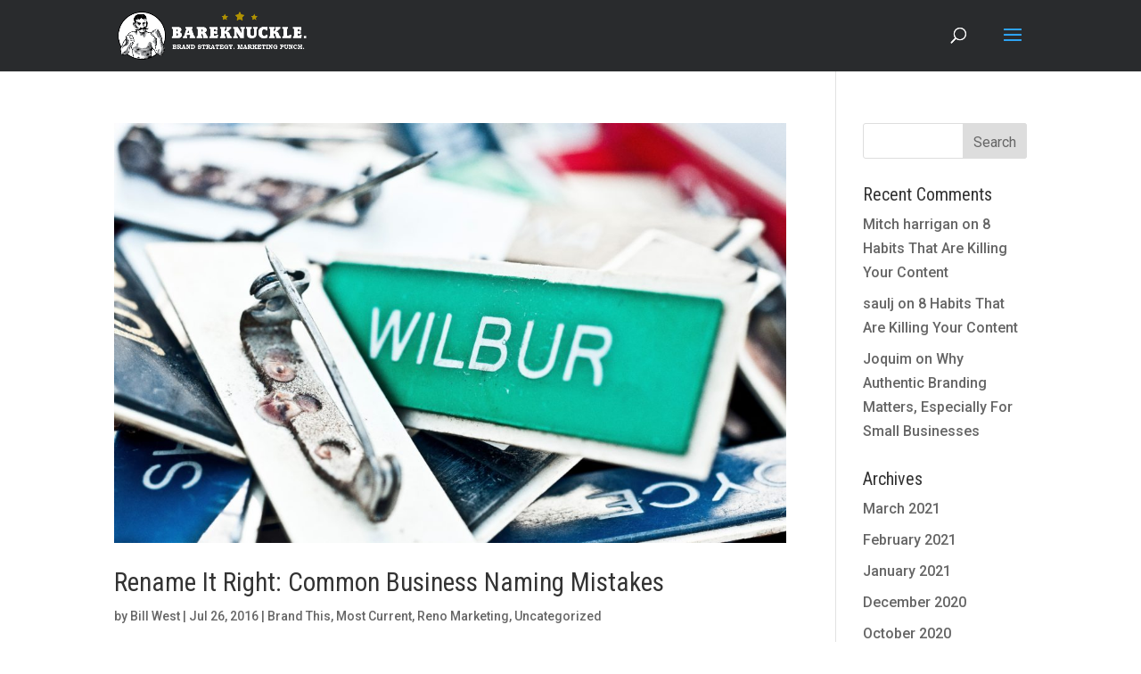

--- FILE ---
content_type: application/javascript
request_url: https://www.bareknuckle-branding.com/wp-content/plugins/onionbuzz-viral-quiz/static/frontend/js/frontend.js?ver=1.0.7
body_size: 6541
content:
(function($) {
    'use strict';

    var Quiz = function(options){

        var self = this;
        this.init = function(){
            self._bindEvents();
        }

        this.settings = $.extend( {
            'quiz_id': 0,
            'type': 1,
            'layout': 'fulllist',
            'lock_results' : 0,
            'optin_form': 0,
            'autoscroll' : 0,
            'answer_status' : 0,
            'slider' : 0,
            'autoscroll_time': 1000,
            'scroll_offset': -50,
            'lock_button_facebook': 0,
            'lock_button_twitter': 0,
            'lock_button_google': 0,
        }, options);

        this.total_questions        = 0;
        this.correctAnswers         = []; // type 1
        this.total_currect_answers  = 0;
        //this.personalitiesData    = []; //type 2
        this.selectedAnswers        = [];
        this.is_answer_selected     = 1;
        this.total_answers          = $('.quiz-answer').length;

        if(self.settings.slider == 1){
            //slider var
            this.is_intro       = 1;
            this.current_slide  = 0;
            this.total_slides   = this.total_questions;
            this.is_result      = 0;
            $('.laqm-slides').hide();
            $('.laqm-slide').hide();
            $('.laqm-slider-intro').show();
            $('.laqm-slider-nav-prev').hide();
            $('.la-quiz-checklist-show-result').hide();
        }

        $('div[data-quiz-question]').each(function(i){
            var $this = $(this);
            self.correctAnswers.push( {'question': $this.data('quiz-question') , answer: $this.find('.quiz-answer[data-quiz-answer-c="1"]').data("quiz-answer")} );
        });


        //console.log("correct answers:"+this.correctAnswers.length);

        this._totalQuestions = function(){
            var counter = 0;
            $('div[data-quiz-question]').each(function(i){
                counter++;
            });
            return counter;
        }

        this.total_questions = this._totalQuestions();
        this.total_slides = this.total_questions;

        this._pickAnswer = function($answer, $answers){
            if(self.settings.type == 5){
                if($answer.data('quiz-answer-l') == 0){
                    $answer.addClass('active');
                    //$answer.removeClass('notselected');
                    $answer.addClass('selected');
                    $answer.data('quiz-answer-l', 1);

                }
                else{
                    $answer.removeClass('active');
                    //$answer.addClass('notselected');
                    $answer.removeClass('selected');
                    $answer.data('quiz-answer-l', 0);
                }
            }
            else{
                if($answer.data('quiz-answer-l') == 0){
                    $answers.find('.quiz-answer').removeClass('active');
                    $answers.find('.quiz-answer').addClass('notselected');
                    $answers.find('.answer-checkbox').attr('checked', false);
                    $answers.find('.quiz-answer').removeClass('animated bounceIn');
                    $answer.addClass('animated bounceIn');
                    var $explanation = $answers.find('.question-explanation');
                    if($explanation.data('flag-explanation') == 1){
                        $explanation.show();
                    }
                    $answer.addClass('active');
                    $answer.removeClass('notselected');
                    $answer.addClass('selected');
                    $answer.find('.answer-checkbox').attr('checked', true);

                    $answers.find('.la-quiz-question-answer-item').each(function() {
                        var $thisAnswers = $(this);
                        var is_image_in_answer = $thisAnswers.find('.la-quiz-question-answer-image').length;
                        if(is_image_in_answer == 0){
                            $thisAnswers.find('.icon-ico-correct').remove();
                            $thisAnswers.find('.icon-ico-incorrect').remove();
                        }
                    });



                    if($('.shortcode-quiz').data("quiz-answer-status") == 1){
                        if($answer.data("quiz-answer-c") == 1){
                            $answer.addClass('correct');
                            $answers.find(".question-explanation").addClass('correct');
                            $answers.find(".question-explanation .explanation-icon .icon-ico-correct").show();
                            $answers.find(".question-explanation .explanation-info .explanation-title").prepend(onionbuzz_lng.Correct+" ");
                        }
                        else{
                            $answer.addClass('incorrect');
                            $answers.find(".question-explanation").addClass('incorrect');
                            $answers.find(".question-explanation .explanation-icon .icon-ico-incorrect").show();

                            if($answers.find(".question-explanation").data("answers-type") != "match"){
                                $answers.find(".question-explanation .explanation-info .explanation-title").prepend(onionbuzz_lng.Wrong+" ");
                            }

                            $answers.find("div[data-quiz-answer-c='1']").addClass('active correct');
                            $answers.find("div[data-quiz-answer-c='1'] .icon-ico-correct").hide();
                        }
                        $answers.find('.quiz-answer').data('quiz-answer-l', 1);
                    }
                }
            }


        }
        this._setProgressBarTrivia = function (){
            var setto = self.total_currect_answers * 100 / self.total_questions;
            $('.progress-bar').css("width", setto+"%");
        }
        this._setProgressBarChecklist = function (){
            var setto = self._calcResultChecklist() * 100 / self.total_answers;
            $('.progress-bar').css("width", setto+"%");
        }
        this._setProgressBarSlider = function (value){
            var setto = self.current_slide * 100 / self.total_slides;
            //console.log(setto);
            $('.progress-bar').css("width", setto+"%");
        }
        this._setProgressBar = function (value){
            $('.progress-bar').css("width", value+"%");
        }
        this._calcResult = function(){
            var numberOfCorrectAnswers = 0;

            $('div[data-quiz-question]').each(function(i){
                var $this = $(this),
                    chosenAnswer = $this.find('.quiz-answer.active.selected').data('quiz-answer'),
                    correctAnswer;

                for ( var j = 0; j < self.correctAnswers.length; j++ ) {
                    var a = self.correctAnswers[j];
                    if ( a.question == $this.data('quiz-question') ) {
                        correctAnswer = a.answer;
                    }
                }

                if ( chosenAnswer == correctAnswer ) {
                    numberOfCorrectAnswers++;

                    // highlight this as correct answer
                    $this.find('.quiz-answer.active.selected').addClass('correct');
                }
                else {
                    $this.find('.quiz-answer[data-quiz-answer="'+correctAnswer+'"]').addClass('correct');
                    $this.find('.quiz-answer.active.selected').addClass('incorrect');
                    $this.find('.quiz-answer.notselected.correct').addClass('active');
                }
            });
            self.total_currect_answers = numberOfCorrectAnswers;

            return numberOfCorrectAnswers;

        }
        this._calcResultChecklist = function (){
            var numberOfSelectedAnswers = 0;
            $('.quiz-answer.active.selected').each(function(i) {
                numberOfSelectedAnswers++;
            });

            return numberOfSelectedAnswers;
        }
        this._calcResultPersonality = function(){
            //return {code: 'bad', text: 'Poor spelling skills'};
        }
        this._isComplete = function(){
            if(this.settings.type == 5){
                return false;
            }
            var answersComplete = 0;
            $('div[data-quiz-question]').each(function(){
                if ( $(this).find('.quiz-answer.active').length ) {
                    answersComplete++;
                }
            });
            if ( answersComplete >= self.total_questions ) {
                $('.quiz-answer.active').each(function(){
                    self.selectedAnswers.push($(this).data("quiz-answer"));
                });
                $('.laqm-slider-nav-block').hide();
                return true;
            }
            else {
                return false;
            }
        }
        this._showResult = function(result){
            $('.quiz-result').addClass(result.code).html(result.text);
        }
        this._scrollToEl = function(el){
            $('html, body').animate({
                scrollTop: $(el).offset().top + self.settings.scroll_offset
            }, self.settings.autoscroll_time);
            return false;
        }
        this._scrollToNextQuestion = function($answers){
            if(self.settings.slider == 0) {
                var ele = $answers.next($answers);
                if (ele.length) {
                    $('html, body').animate({
                        scrollTop: $(ele).offset().top + self.settings.scroll_offset
                    }, self.settings.autoscroll_time);
                }
            } else {
                self._gotoNextSlide();
            }
            return false;
        }
        this._gotoStartSlide = function(){
            //console.log('_gotoPrevSlide');
            $('.laqm-slide').hide();
            self.current_slide = 2;
            $("[data-slide='"+(self.current_slide)+"']").show();
            self._gotoPrevSlide();
        }
        this._gotoPrevSlide = function(){
            /*if(self.current_slide == 0) {
                self.is_intro = 1;
                self.current_slide = 0;
                $('.laqm-slider-intro').show();
                $('.laqm-slides').hide();
                self._scrollToEl(".laqm-slider-intro");
            }*/
            //console.log('_gotoPrevSlide');
            //console.log(self.current_slide+'/'+self.total_slides);

            if($("[data-slide='"+(self.current_slide)+"']").find('.quiz-answer.active').length > 0){
                self.is_answer_selected = 1;
            }

            if(self.current_slide > 1)
            {
                self.current_slide--;
                if(self.settings.type == 1 || self.settings.type == 2) {
                    $('.current-slide-text').html(onionbuzz_lng.Question+' ' + self.current_slide);
                }
                if(self.settings.type == 3 || self.settings.type == 4) {
                    if(self.current_slide != self.total_slides){
                        $('.laqm-slider-next').show();
                    }
                    $('.laqm-slider-first').hide();
                    $('.current-slide-text').html(onionbuzz_lng.Slide+' ' + self.current_slide);
                }
                if(self.settings.type == 5) {
                    if(self.current_slide != self.total_slides){
                        $('.laqm-slider-next').show();
                        $('.la-quiz-checklist-show-result').hide();
                    }
                    $('.laqm-slider-first').hide();
                    $('.current-slide-text').html(onionbuzz_lng.Question+' ' + self.current_slide);
                }
                $("[data-slide='"+(self.current_slide+1)+"']").hide();
                $("[data-slide='"+(self.current_slide)+"']").show();
                $("[data-slide='"+(self.current_slide)+"']").removeClass('animated fadeIn');
                $("[data-slide='"+(self.current_slide)+"']").addClass('animated fadeIn');
                //$("[data-slide='"+(self.current_slide)+"']").find('.la-quiz-question-image').removeClass('animated zoomInRight');
                //$("[data-slide='"+(self.current_slide)+"']").find('.la-quiz-question-image').addClass('animated zoomInLeft');
                self._scrollToEl(".laqm-slides");
                self._setProgressBarSlider();
                if(self.current_slide == 1){
                    $('.laqm-slider-nav-prev').hide();
                    $('.la-quiz-checklist-show-result').hide();
                }

            }
        }
        this._gotoNextSlide = function(){
            //console.log('_gotoNextSlide');
            //console.log(self.current_slide+'/'+self.total_slides);

            if($("[data-slide='"+(self.current_slide)+"']").find('.quiz-answer.active').length > 0){
                self.is_answer_selected = 1;
            }
            if(self.is_answer_selected == 0){
                $(this).addClass("animated wobble");
                $(this).one('webkitAnimationEnd mozAnimationEnd MSAnimationEnd oanimationend animationend', function(){$(this).removeClass("animated wobble");});
            }

            if(self.is_intro == 1 && self.current_slide == 0) {
                self.is_intro = 0;
                $('.laqm-slider-intro').hide();
                $('.laqm-slides').show();
            }

            if(self.settings.type == 3 || self.settings.type == 4 || self.settings.type == 5) {
                self.is_answer_selected = 1;
            }

            if(self.current_slide < self.total_slides && self.is_answer_selected == 1)
            {
                self.is_answer_selected = 0;
                self.current_slide++;
                if(self.settings.type == 1 || self.settings.type == 2) {
                    $('.current-slide-text').html(onionbuzz_lng.Question+' ' + self.current_slide);
                }
                if(self.settings.type == 3 || self.settings.type == 4) {

                    $('.current-slide-text').html(onionbuzz_lng.Slide+' ' + self.current_slide);
                    if(self.current_slide == self.total_slides){
                        $('.laqm-slider-first').show();
                        $('.laqm-slider-next').hide();
                        $('.la-quiz-checklist-show-result').show();
                    }
                }
                if(self.settings.type == 5) {
                    $('.current-slide-text').html(onionbuzz_lng.Question+' ' + self.current_slide);
                    if(self.current_slide == self.total_slides){
                        $('.laqm-slider-first').hide();
                        $('.laqm-slider-next').hide();
                        $('.la-quiz-checklist-show-result').show();
                    }
                }
                $("[data-slide='"+(self.current_slide-1)+"']").hide();
                $("[data-slide='"+(self.current_slide)+"']").show();
                $("[data-slide='"+(self.current_slide)+"']").removeClass('animated fadeIn');
                $("[data-slide='"+(self.current_slide)+"']").addClass('animated fadeIn');
                //$("[data-slide='"+(self.current_slide)+"']").find('.la-quiz-question-image').removeClass('animated zoomInLeft');
                //$("[data-slide='"+(self.current_slide)+"']").find('.la-quiz-question-image').addClass('animated zoomInRight');
                self._scrollToEl(".laqm-slides");
                self._setProgressBarSlider();
                if(self.current_slide > 1){
                    $('.laqm-slider-nav-prev').show();
                }
            }
        }
        this._gotoResultSlide = function(){
            //console.log('_gotoResultSlide');
        }
        this._scrollToResult = function(){
            if(self.settings.slider == 0) {
                $('html, body').animate({
                    scrollTop: $('.la-quiz-result').offset().top + self.settings.scroll_offset
                });
            } else {
                //$('.laqm-slide').hide();
                self._gotoResultSlide();
                $('html, body').animate({
                    scrollTop: $('.la-quiz-result').offset().top + self.settings.scroll_offset
                });
            }
        }
        this._bindEvents = function(){
            $('.upvote-question').on("click", function(){
                var clicked_upvote_question = $(this).data("question-id");
                var is_voted = $(this).data("voted");
                var current_votes = parseInt($(".upvote-question[data-question-id='"+clicked_upvote_question+"']").find(".upvote-number").html());
                var type = 'set_count';
                var data = {
                    'action': 'ob_question_votes',
                    'id': clicked_upvote_question
                };
                //console.log(current_votes);

                if(is_voted == 1){
                    $(this).data("voted", 0);
                    current_votes = current_votes - 1;
                    $(".upvote-question[data-question-id='"+clicked_upvote_question+"']").find(".upvote-number").html(current_votes);
                    $(".upvote-question[data-question-id='"+clicked_upvote_question+"']").removeClass("upvoted");
                }
                else{
                    $(this).data("voted", 1);
                    current_votes = current_votes + 1;
                    $(".upvote-question[data-question-id='"+clicked_upvote_question+"']").find(".upvote-number").html(current_votes);
                    $(".upvote-question[data-question-id='"+clicked_upvote_question+"']").addClass("upvoted");
                }

                jQuery.post(onionbuzz_params.ajax_url + '?type=' + type, data, function (response) {
                    response = jQuery.parseJSON(response);

                    if (response.success == 1) {
                        //$(".upvote-question[data-question-id='"+clicked_upvote_question+"']").find(".upvote-number").html(response.votes);
                    }
                });
            });
            $('.checklist-result-button').on('click', function(){
                self._sendd();
                $('.quiz-answer').off('click');
                $('.laqm-slider-nav-block').hide();
                $('.la-quiz-checklist-show-result').hide();
            });
            $('.quiz-answer').on('click', function(){
                self.is_answer_selected = 1;
                var $this = $(this),
                    $answers = $this.closest('div[data-quiz-question]');
                self._pickAnswer($this, $answers);
                if(self.settings.autoscroll == 1){
                    setTimeout( function(){
                        self._scrollToNextQuestion($answers);
                    }, self.settings.autoscroll_time );

                }
                if ( self._isComplete() ) {

                    $('.quiz-answer').off('click');
                    setTimeout( function(){
                        self._sendd();
                    }, self.settings.autoscroll_time );

                }
            });
            $('.laqm-slider-play').on('click', function(){
                $(this).hide();
                $('.laqm-slider-next').show();
                self._gotoNextSlide();
            });
            $('.laqm-slider-next').on('click', function(){
                self._gotoNextSlide();
            });
            $('.laqm-slider-first').on('click', function(){
                self._gotoStartSlide();
            });
            $('.laqm-slider-prev').on('click', function(){
                self._gotoPrevSlide();
            });
            $('.la-submit-email-form').on('click', function(){
                //check form
                self._saveEmail();
            });
            $('#la_ask_before_result_form').submit(function(event){
                event.preventDefault(); // stop the actual submit
                self._saveEmail();
            });
            $('.la-play-again').on('click', function(){
                document.location.reload(true);
                $(window).on('beforeunload', function(){
                    $(window).scrollTop(0);
                });
            });
            $('.quiz-answer-input input').focusin(function(){
                $(this).parent('.quiz-answer-input').addClass('active');
            });
            $('.quiz-answer-input input').focusout(function(){
                if($(this).parent('.quiz-answer-input').find('.la-quiz-match-typed').val() == '') {
                    $(this).parent('.quiz-answer-input').removeClass('active');
                }
            });
            $('.la-quiz-match-check').on('click', function(){
                var $this_match = $(this).parent('.quiz-answer-input');
                var $parent_match = $this_match.parent('.la-quiz-match-input');
                var $parent_answers = $parent_match.parent('.la-quiz-answers-list');
                var casesensitive = $this_match.find('.la-quiz-match-answers-string').data("casesensitive");

                var checkMatchValue = $this_match.find('.la-quiz-match-typed').val();
                var checkMatchString = $this_match.find('.la-quiz-match-answers-string').val();
                if(casesensitive == 0){
                    var checkMatchValue = $this_match.find('.la-quiz-match-typed').val().toLowerCase();
                    var checkMatchString = $this_match.find('.la-quiz-match-answers-string').val().toLowerCase();
                }
                var splitString = checkMatchString.split(',');

                var matchFound;
                for (var i = 0; i < splitString.length; i++) {
                    var stringPart = splitString[i];
                    if (stringPart != checkMatchValue) continue;

                    matchFound = true;
                    break;
                }
                if(matchFound == true){
                    $this_match.removeClass('incorrect');
                    $this_match.addClass('correct');
                    $parent_answers.find('.la-quiz-match-giveup').animateCss('fadeOutUp');
                    $(this).addClass('correct');
                    $parent_answers.find('.la-quiz-match-giveup').one('webkitAnimationEnd mozAnimationEnd MSAnimationEnd oanimationend animationend', function(){$parent_answers.find('.la-quiz-match-giveup').hide()});
                    $parent_answers.find('div[data-quiz-answer-c="1"]').first().trigger('click');
                    $('.answerslist'+$(this).data("question-id")).find('.la-quiz-match-typed').prop("disabled", true);
                    $(this).animateCss("rubberBand");
                    $(this).html('<span class="icon-ico-correct"><span class="path1"></span><span class="path2"></span></span>'+onionbuzz_lng.Correct);
                }
                else{
                    $(this).animateCss('shake');
                    $this_match.addClass('incorrect');
                    $parent_answers.find('.la-quiz-match-giveup').show();
                    $parent_answers.find('.la-quiz-match-giveup').animateCss('fadeInDown');
                }

            });
            $('.la-quiz-match-giveup').on("click", function(){
                $(this).removeClass('animated fadeInDown');
                $(this).addClass('animated fadeOutUp');
                $(this).one('webkitAnimationEnd mozAnimationEnd MSAnimationEnd oanimationend animationend', function(){$(this).hide()});
                $('.answerslist'+$(this).data("question-id")).find('div[data-quiz-answer-c="0"]').first().trigger('click');
                $('.answerslist'+$(this).data("question-id")).find('.la-quiz-match-typed').val($('.answerslist'+$(this).data("question-id")).find('div[data-quiz-answer-c="1"]').first().find('.la-quiz-question-answer-title').text());
                $('.answerslist'+$(this).data("question-id")).find('.la-quiz-match-typed').prop("disabled", true);
                $('.answerslist'+$(this).data("question-id")).find('.la-quiz-match-check').animateCss('fadeOut');
                $('.answerslist'+$(this).data("question-id")).find('.la-quiz-match-check').one('webkitAnimationEnd mozAnimationEnd MSAnimationEnd oanimationend animationend', function(){$(this).hide()});

            });
            $(".la-quiz-match-typed").on( "keydown", function(event) {
                if(event.which == 13) {
                    $(this).siblings(".la-quiz-match-check").trigger("click");
                }
            });
            $(".card").on("click", function(){
                if($(this).data("fliped") == "0"){
                    $(this).find(".front").addClass("flipit");
                    $(this).find(".back").addClass("flipit");
                    $(this).data("fliped", "1");
                }
                else{
                    $(this).find(".front").removeClass("flipit");
                    $(this).find(".back").removeClass("flipit");
                    $(this).data("fliped", "0");
                }

            });
            $('.lock-social-share').on('click', function () {
                self._lock_share_clicked($(this).data("network"));
            });
        }
        this._loadingInEl = function(el, state){
            if(state == 1){
                $(el).html("<div class='uil-rolling-css' style='transform:scale(0.2);'><div><div></div><div></div></div></div>");
            }
            else{
                $(el).html("");
            }

        }
        this._sendd = function(){

            self._scrollToEl(".laqm-loader");
            self._loadingInEl('.laqm-loader',1);

            if(self.settings.type == 1){
                var data = {
                    'action': 'ob_get_results',
                    'id': self.settings.quiz_id,
                    'quiz_type': self.settings.type,
                    'points': self._calcResult()
                };
            }
            else if(self.settings.type == 2){
                $('.la-quiz-result-score').hide();
                $('.la-quiz-result-title').addClass("width100per");
                var data = {
                    'action': 'ob_get_results',
                    'id': self.settings.quiz_id,
                    'quiz_type': self.settings.type,
                    'selectedAnswers': self.selectedAnswers
                };
            }
            else if(self.settings.type == 5){
                $('.laqm-slide-title').show();
                $('.laqm-slide-title').text(onionbuzz_lng.quiz_noresult_you_checked+' '+self._calcResultChecklist()+' '+onionbuzz_lng.quiz_noresult_out_of+' '+self.total_answers+' '+onionbuzz_lng.quiz_noresult_on_this_list);
                $('.la-quiz-result-score').hide();
                $('.la-quiz-result-title').addClass("width100per");
                var data = {
                    'action': 'ob_get_results',
                    'id': self.settings.quiz_id,
                    'quiz_type': self.settings.type,
                    'points': self._calcResultChecklist()
                };
            }

            var type = 'get_result';
            jQuery.post(onionbuzz_params.ajax_url + '?type=' + type, data, function (response) {
                response = jQuery.parseJSON(response);

                //console.log(response);

                if (response.success == 1) {
                    //self._showResult( self._calcResult() );

                    self._loadingInEl('.laqm-loader',0);

                    if(self.settings.slider == 1){
                        //$('.laqm-slides').show();
                        //$('.laqm-slide').show();
                    }
                    // sharelock subscribelock

                    if(self.settings.lock_results == 0){
                        $('.la-quiz-result').show();
                        self._scrollToResult();
                    }

                    if(self.settings.lock_results == 'subscribelock' && self.settings.optin_form == 1){
                        $('.la-quiz-email-form').show();
                        $('html, body').animate({
                            scrollTop: $('.la-quiz-email-form').offset().top + self.settings.scroll_offset
                        });
                    }
                    if(self.settings.lock_results == 'subscribelock' && self.settings.optin_form == 0){
                        $('.la-quiz-email-form').show();
                        $('html, body').animate({
                            scrollTop: $('.la-quiz-email-form').offset().top + self.settings.scroll_offset
                        });
                    }
                    if(self.settings.lock_results == 0 && self.settings.optin_form == 1){
                        $('.la-quiz-result').show();
                        self._scrollToResult();
                        $('.la-quiz-email-form').show();
                    }
                    if(self.settings.lock_results == 'sharelock'){
                        $('.la-quiz-sharelock').show();
                        $('html, body').animate({
                            scrollTop: $('.la-quiz-sharelock').offset().top + self.settings.scroll_offset
                        });
                    }
                    if(self.settings.lock_results == 'sharelock' && self.settings.optin_form == 1){
                        $('.la-quiz-sharelock').show();
                        $('html, body').animate({
                            scrollTop: $('.la-quiz-sharelock').offset().top + self.settings.scroll_offset
                        });
                        $('.la-quiz-email-form').show();
                    }

                    if(self.settings.lock_button_facebook == 0){
                        $('.lock-social-share.facebook').hide();
                    }
                    if(self.settings.lock_button_twitter == 0){
                        $('.lock-social-share.twitter').hide();
                    }
                    if(self.settings.lock_button_googe == 0){
                        $('.lock-social-share.google').hide();
                    }

                    /*if(self.settings.lock_results == 1 && self.settings.optin_form == 1){
                        $('.la-quiz-email-form').show();
                        $('html, body').animate({
                            scrollTop: $('.la-quiz-email-form').offset().top + self.settings.scroll_offset
                        });
                    }
                    else if(self.settings.lock_results == 0 && self.settings.optin_form == 1){
                        $('.la-quiz-result').show();
                        self._scrollToResult();
                        $('.la-quiz-email-form').show();
                    }
                    else{
                        $('.la-quiz-result').show();
                        self._scrollToResult();
                    }*/

                    if(self.settings.type == 1){
                        self._setProgressBarTrivia();
                    }
                    if(self.settings.type == 2){
                        self._setProgressBar(100);
                    }
                    if(self.settings.type == 5){
                        $('.laqm-slide-title').show();

                        //self._setProgressBar(100);
                        self._setProgressBarChecklist();
                    }

                    var result_title = response.title;
                    var result_description = response.description;
                    var result_description_for_share = $('<div>'+result_description+'</div>').text();
                    var result_image = response.featured_image;
                    var result_is_image = response.is_image;
                    var result_image_for_share = "";

                    $('.la-quiz-result').addClass(response.quiz_id);
                    if(result_title == '' || result_title == null) {
                        $('.la-quiz-result-title h1').text(onionbuzz_lng.quiz_noresult_i_got+' '+ data.points + ' '+onionbuzz_lng.quiz_noresult_of+' ' + self.total_questions + ' '+onionbuzz_lng.quiz_noresult_right);
                        if(self.settings.type == 5){
                            $('.laqm-slide-title').hide();
                            $('.la-quiz-result-title h1').text(onionbuzz_lng.quiz_noresult_i_checked+' '+ data.points + ' '+onionbuzz_lng.quiz_noresult_out_of+' ' + self.total_answers + ' '+onionbuzz_lng.quiz_noresult_on_this_list);
                        }
                        result_image_for_share = $('meta[property="og:image"]').attr("content");
                    }
                    else{
                        $('.la-quiz-result-title h1').text(result_title);
                        if(self.settings.type == 5){
                            $('.la-quiz-result-title').addClass("width100per");
                        }
                    }
                    if(data.points && (result_title != '' && result_title != null)) {
                        $('.la-quiz-result-title').removeClass("width100per");
                        $('.la-quiz-result-score h3').html(onionbuzz_lng.quiz_score+' ' + data.points + '<span>/' + self.total_questions + '</span>');
                        if(self.settings.type == 5){
                            $('.la-quiz-result-title').addClass("width100per");
                        }
                    }
                    else{

                    }
                    $('.la-quiz-result-description p').html(result_description);

                    if(result_is_image == 1){
                        $('.la-quiz-result-image').html(result_image);
                        $('.la-quiz-result-caption').html(response.image_caption);
                        result_image_for_share = window.location.protocol+'//'+document.location.hostname+$('.la-quiz-result-image img').attr("src");
                    }else{

                    }

                    if(result_title != '' && result_title != null) {
                        $('.la-social-share').ShareLink({
                            title: result_title, // title for share message
                            text: result_description_for_share, // text for share message
                            image: result_image_for_share, // optional image for share message (not for all networks)
                            url: window.location.href, // link on shared page
                            class_prefix: 's_', // optional class prefix for share elements (buttons or links or everything), default: 's_'
                            width: 640, // optional popup initial width
                            height: 480 // optional popup initial height
                        });
                    } else {
                        result_title = onionbuzz_lng.quiz_noresult_i_got+' '+ data.points + ' '+onionbuzz_lng.quiz_noresult_of+' ' + self.total_questions + ' '+onionbuzz_lng.quiz_noresult_right;
                        if(self.settings.type == 5){
                            result_title = onionbuzz_lng.quiz_noresult_i_checked+' '+ data.points + ' '+onionbuzz_lng.quiz_noresult_out_of+' ' + self.total_answers + ' '+onionbuzz_lng.quiz_noresult_on_this_list;
                        }
                        $('.la-social-share').ShareLink({
                            title: result_title, // title for share message
                            image: result_image_for_share, // optional image for share message (not for all networks)
                            url: window.location.href, // link on shared page
                            class_prefix: 's_', // optional class prefix for share elements (buttons or links or everything), default: 's_'
                            width: 640, // optional popup initial width
                            height: 480 // optional popup initial height
                        });
                    }
                    /*$('.lock-social-share').ShareLink({
                        url: window.location.href, // link on shared page
                        class_prefix: 's2_', // optional class prefix for share elements (buttons or links or everything), default: 's_'
                        width: 640, // optional popup initial width
                        height: 480 // optional popup initial height
                    });*/

                }
                else {

                }
            });
        }
        this._lock_share_clicked = function (network){
            var data = {
                'action': 'ob_lock_share_clicked',
                'id': self.settings.quiz_id,
                'quiz_type': self.settings.type
            };

            if(network != "no") {
                var shareLinkTemplates = {
                    twitter: 'https://twitter.com/intent/tweet?url={url}',
                    facebook: 'https://www.facebook.com/sharer.php?s=100&u={url}',
                    plus: 'https://plus.google.com/share?url={url}'
                }
                var urlShare = shareLinkTemplates[network];
                urlShare = urlShare.replace(/{url}/g, encodeURIComponent(window.location.href));

                var screen_width = screen.width;
                var screen_height = screen.height;
                var popup_width = 640 ? 640 : (screen_width - (screen_width * 0.2));
                var popup_height = 480 ? 480 : (screen_height - (screen_height * 0.2));
                var left = (screen_width / 2) - (popup_width / 2);
                var top = (screen_height / 2) - (popup_height / 2);
                var parameters = 'toolbar=0,status=0,width=' + popup_width + ',height=' + popup_height + ',top=' + top + ',left=' + left;
                var winUnlockByShare = window.open(urlShare, 'shareToUnlockWindow', parameters);

                var pollTimer = window.setInterval(function () {
                    if (winUnlockByShare.closed !== false) { // !== is required for compatibility with Opera
                        window.clearInterval(pollTimer);
                        //someFunctionToCallWhenPopUpCloses();
                        $('.la-quiz-result').show();
                        self._scrollToResult();
                        $('.la-quiz-sharelock').hide();
                    }
                }, 200);
            }
            var type = 'lock_share_clicked';
            jQuery.post(onionbuzz_params.ajax_url + '?type=' + type, data, function (response) {
                response = jQuery.parseJSON(response);

                if (response.success == 1) {

                }
            });
        }
        this._saveEmail = function(){
            var data = {
                'action': 'ob_save_email',
                //'name': $('input[name="la-ask-name"]').val(),
                'email': $('input[name="la-ask-email"]').val()
            };
            //console.log(data);

            if(self.validateEmail(data.email)){
                var type = 'save_email';
                jQuery.post(onionbuzz_params.ajax_url + '?type=' + type, data, function (response) {
                    response = jQuery.parseJSON(response);

                    //console.log(response);

                    if (response.success == 1) {
                        $('.la-quiz-result').show();
                        //$('.la-quiz-email-form').hide();
                        $('.la-quiz-email-form').find('.la-quiz-form-warn').html(onionbuzz_lng.email_form_thank_you);
                        self._scrollToResult();
                        self._lock_share_clicked("no");
                    }
                    else {
                        return false;
                    }
                });
            }
            else{
                alert(onionbuzz_lng.email_form_valid_email);
                return false;
            }

        }
        this.validateEmail = function($email) {
            var emailReg = /^([\w-\.]+@([\w-]+\.)+[\w-]{2,6})?$/;
            return ( $email.length > 0 && emailReg.test($email));
        }
    }


    var quizOptions = {
        'quiz_id': $('.shortcode-quiz').data("quiz-id"),
        'type': $('.shortcode-quiz').data("quiz-type"),
        'layout': $('.shortcode-quiz').data("quiz-layout"),
        'lock_results' : $('.shortcode-quiz').data("quiz-lock-results"),
        'optin_form': $('.shortcode-quiz').data("quiz-optin-form"),
        'autoscroll' : $('.shortcode-quiz').data("quiz-autoscroll"),
        'answer_status' : $('.shortcode-quiz').data("quiz-answer-status"),
        'slider' : $('.shortcode-quiz').data("quiz-slider"),
        'lock_button_facebook': $('.shortcode-quiz').data("lock-button-facebook"),
        'lock_button_twitter': $('.shortcode-quiz').data("lock-button-twitter"),
        'lock_button_google': $('.shortcode-quiz').data("lock-button-google"),
    };
    //console.log(quizOptions);
    var quiz = new Quiz(quizOptions);
    quiz.init();

    $.fn.extend({
        animateCss: function (animationName) {
            var animationEnd = 'webkitAnimationEnd mozAnimationEnd MSAnimationEnd oanimationend animationend';
            this.addClass('animated ' + animationName).one(animationEnd, function() {
                $(this).removeClass('animated ' + animationName);
            });
        }
    });

})(jQuery);
